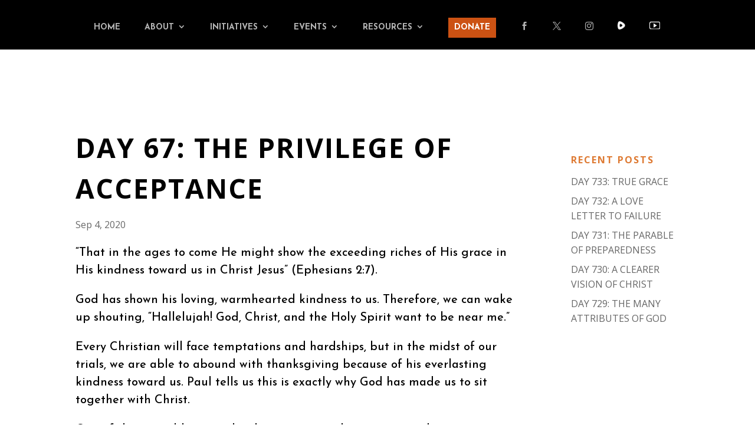

--- FILE ---
content_type: text/css
request_url: https://thereturn.org/wp-content/plugins/leadconnector/assets/css/theme-fixes.css?ver=1768398045
body_size: 103
content:
/* Twenty Twenty block themes - ensure minimum header padding */
body[class*="wp-theme-twentytwenty"] header.wp-block-template-part {
    padding-top: max(1rem, var(--wp--style--root--padding-top, 0px)) !important;
    padding-left: max(1.5rem, var(--wp--style--root--padding-left, 0px)) !important;
    padding-right: max(1.5rem, var(--wp--style--root--padding-right, 0px)) !important;
}

/* Twenty Twenty block themes - ensure minimum footer padding */
body[class*="wp-theme-twentytwenty"] footer.wp-block-template-part {
    padding-left: max(1.5rem, var(--wp--style--root--padding-left, 0px)) !important;
    padding-right: max(1.5rem, var(--wp--style--root--padding-right, 0px)) !important;
    padding-bottom: max(1rem, var(--wp--style--root--padding-bottom, 0px)) !important;
}



--- FILE ---
content_type: text/css
request_url: https://thereturn.org/wp-content/themes/josefin/style.css?ver=4.27.5
body_size: 6415
content:
/*
 Theme Name:   JOSEFIN
 Theme URI:    https://josefin.madebysuperfly.com/
 Description:  A Superfly Child Theme Made With ❤ for Divi
 Author:       Superfly
 Author URI:   http://besuperfly.com
 Template:     Divi
 Version:      5.1.2
*/

/* ==========================================================================
   JOSEFIN CSS - EDIT AT YOUR OWN RISK
   ========================================================================== */

/*PREVENT HORIZONTAL SCROLLING*/
#page-container {
  overflow-x: hidden;
}

/* ==========================================================================
   TAGS
   ========================================================================== */
h1, h2, h3, h4, h5, h6, .et_pb_fullwidth_header_subhead {
  word-wrap: initial;
}
h3 {
  font-size: 20px;
}
h4 {
  color: #7f7f7f;
  font-size: 24px;
  margin-bottom: 20px;
}
h5 {
  font-size: 20px;
  margin-bottom: 30px;
}
h6 {
  font-size: 14px;
  margin-bottom: 15px;
  line-height: 1.2em;
}
blockquote {
  font-size: 26px;
  padding: 0;
  line-height: 1.4em;
  color: #CACACA;
  border: none;
}



/* ==========================================================================
   UTILITIES
   ========================================================================== */
/* BUTTONS */
.smallButton {
  float: left;
  margin-right: 8px !important;
  margin-bottom: 8px !important;
}

/* COUNTERS */
.et_pb_number_counter h3 {
  line-height: 1.5em;
}

/* COUNTDOWN TIMER */
.josefinCountdownTimer {
 padding: 4% 2%;
}
.josefinCountdownTimer .sep {
 display: none;
}
.josefinCountdownTimer .section.values {
 width: 20%;
 max-width: none;
}
@media screen and (max-width : 980px) {
 .josefinCountdownTimer .section.values {
 width: 24%;
 }
}
@media screen and (max-width : 980px) {
 .josefinCountdownTimer .section.values {
 width: 23%;
 }
}

/* TOGGLES */
h5.et_pb_toggle_title {
  margin-bottom: 0;
  line-height: 1.2em;
}
.et_pb_toggle_title:before {
  font-size: 32px;
}

/* FEATURES GRID */
.josefinBlurb {
  padding: 30px;
  min-height: 330px;
  position: relative;
  -webkit-transition: all .5s ease-in-out;
  -moz-transition: all .5s ease-in-out;
  -o-transition: all .5s ease-in-out;
  -ms-transition: all .5s ease-in-out;
  transition: all .5s ease-in-out;
}
.josefinBlurb h4 {
  line-height: 1.3em;
}
.josefinBlurb:hover {
  box-shadow: 0 25px 50px rgba(0,0,0,.2);
  background-color: #fff;
  z-index: 9999;
}
@media screen and (max-width : 1245px) {
  .josefinBlurb {
    min-height: 360px;
  }
}
@media screen and (max-width : 1070px) {
  .josefinBlurb {
    min-height: 380px;
  }
}
@media screen and (max-width : 980px) {
  .josefinBlurb {
    padding: 30px 0;
    border: none !important;
    min-height: 0;
  }
  .josefinBlurb:hover {
    box-shadow: none;
  }
  #features .et_pb_column {
    margin-bottom: 0 !important;
  }
}

/*FEATURES GRID BLUE*/
.josefinBlurbBlue:hover {
  box-shadow: 0 25px 50px rgba(0,0,0,.2);
  border-color: #1472e1;
  background-color: #1472e1;
}
.et_pb_blurb.josefinBlurbBlue:hover .et_pb_blurb_container h4, .josefinBlurbBlue:hover .et_pb_blurb_container, .josefinBlurbBlue:hover .et_pb_blurb_container p, .josefinBlurbBlue:hover .et_pb_blurb_container a, .josefinBlurbBlue:hover .et-pb-icon {
  color: #fff !important;
}
.josefinBlurbBlue:hover .et_pb_blurb_container a {
  text-decoration: underline;
}

/* VERTICAL ALIGN */
.vertical-align { 
 display: flex; 
 flex-direction: column; 
 justify-content: center;
}

/* CTAS */
#ctas .josefinCTA:before {
  background-color: rgba(0, 0, 0, 0.2);
  content:"";
  display: block;
  height: 100%;
  position: absolute;
  top: 0;
  left: 0;
  width: 100%;
  -webkit-transition: all .3s ease-in-out;
  -moz-transition: all .3s ease-in-out;
  -o-transition: all .3s ease-in-out;
  -ms-transition: all .3s ease-in-out;
  transition: all .3s ease-in-out;
}
#ctas .josefinCTA:hover:before {
  background-color: rgba(0, 0, 0, 0.7);
}
#ctas .josefinCTA a {
  display: block;
  color: #fff;
  position: relative;
  padding-top: 125px;
  padding-bottom: 125px;
  z-index: 9999;
}
@media screen and (max-width : 980px) {
  #ctas .josefinCTA a {
    padding-top: 75px;
    padding-bottom: 75px;
  }
}
@media screen and (max-width : 768px) {
  #ctas .et_pb_row {
    padding: 0;
  }
}

/* CTA SECTION */
.CTAsection h2.et_pb_module_header {
  font-weight: normal;
  margin-bottom: 20px;
}

/* BLURB LINKS */
.josefinBlurbLink {
  min-height: 400px;
  padding: 50px;
  overflow: hidden;
}
.josefinBlurbLink .et_pb_blurb_content {
  max-width: none;
}
.josefinBlurbLink .et_pb_module_header {
  position: relative;
  top: -50px;
  opacity: 0;
  transition: all 0.4s;
}
.josefinBlurbLink:hover .et_pb_module_header {
  top: 0;
  opacity: 1;
}
.josefinBlurbLink .et_pb_blurb_description {
  position: relative;
  left: -50px;
  opacity: 0;
  transition: all 0.4s;
}
.josefinBlurbLink:hover .et_pb_blurb_description {
  left: 0;
  opacity: 1;
  transition-delay: 0.2s;
}
.josefinBlurbLink:after {
  content: 'Learn More →';
  font-family: 'Josefin Sans', Helvetica, Arial, Lucida, sans-serif;
  font-weight: 700;
  letter-spacing: 7px;
  text-transform: uppercase;
  position: absolute;
  opacity: 0;
  bottom: 0;
  transition: all 0.4s;
}
.josefinBlurbLink:hover:after {
  opacity: 1;
  bottom: 45px;
  transition-delay: 0.4s;
}
.josefinBlurbLinkColumns {
  overflow: hidden;
}

@media screen and (max-width : 767px) {
  .josefinBlurbLink {
    min-height: 350px;
    padding: 35px;
  }
  .josefinBlurbLink .et_pb_module_header {
    top: -35px;
  }
  .josefinBlurbLink .et_pb_blurb_description {
    left: -35px;
  }
  .josefinBlurbLink:hover:after {
    bottom: 30px;
  }
}


/* REVIEWS */
#reviews h2 {
  font-weight: 700;
}
#reviews blockquote {
  color: #fff;
  font-size: 26px;
  line-height: 1.6em;
}
#reviews h5 {
  font-size: 16px;
  color: #c2c2c2;
}
#reviews .et_pb_slide_content img {
  border-radius: 999px;
  margin-top: 10px;
  box-shadow: 0 0 50px rgba(0, 0, 0, .3);
}

/* TESTIMONIALS */
.et_pb_testimonial_author {
  font-size: 18px;
}
.et_pb_testimonial_meta {
  font-size: 12px;
}
@media screen and (max-width : 768px) {
  .et_pb_column .et_pb_testimonial_portrait {
    float: none;
    display: block;
    margin: 0 auto 20px;
  }
}

/* CONTACT FORM */
.et_pb_contact_main_title {
  font-weight: 900;
}
.et_pb_contact_captcha_question {
  font-size: 20px;
}
input.et_pb_contact_captcha {
  padding: 15px 15px 13px 15px !important;
}
.lightForm h1 {
  color: #fff;
}
.lightForm .et_pb_contact input, .lightForm .et_pb_contact textarea {
  background-color: rgba(0, 0, 0, 0);
  color: #fff;
  border: 1px solid rgba(255, 255, 255, .5);
  -webkit-transition: all .3s ease-in-out;
  -moz-transition: all .3s ease-in-out;
  -o-transition: all .3s ease-in-out;
  -ms-transition: all .3s ease-in-out;
  transition: all .3s ease-in-out;
}
.lightForm .et_pb_contact input:focus, .lightForm .et_pb_contact textarea:focus {
  background-color: rgba(255, 255, 255, 1);
  color: #000;
  border-color: rgba(255, 255, 255, 1);
}
.lightForm .et_pb_contact_captcha_question {
  color: #fff;
}
.lightForm button[type="submit"].et_pb_button {
  color: #000;
  background-color: rgba(255, 255, 255, 1);
  border-color: #fff;
}
.lightForm button[type="submit"].et_pb_button:hover {
  color: #fff !important;
  background-color: rgba(255, 255, 255, 0);
  border-color: #fff !important;
}
@media screen and (max-width : 550px) {
  .et_pb_contact .et_pb_button {
    position: relative;
    right: 15px;
    top: 10px;
  }
}

/* EMAIL OPTINS */
.josefinOptin .et_pb_newsletter_form input {
  -webkit-transition: all .3s ease-in-out;
  -moz-transition: all .3s ease-in-out;
  -o-transition: all .3s ease-in-out;
  -ms-transition: all .3s ease-in-out;
  transition: all .3s ease-in-out;
}

/* TWO COLUMN SWITCH */
@media screen and (max-width : 980px) {
  .josefinTwoColumnSwitch .et_pb_row {
    display: -webkit-flex;
    display: -ms-flex;
    display: flex;
    -webkit-flex-direction: column-reverse;
    -ms-flex-direction: column-reverse;
    flex-direction: column-reverse;
  }
}

/* GREY OVERLAY */
.greyOverlay .et_parallax_bg:before, .greyOverlay:before {
  content:"";
  display: block;
  height: 100%;
  position: absolute;
  top: 0;
  left: 0;
  width: 100%;
  background-color: rgba(51, 52, 56, 0.25);
}

/*DARK OVERLAY*/
.darkOverlay .et_parallax_bg:before, .darkOverlay:before {
  content:"";
  display: block;
  height: 100%;
  position: absolute;
  top: 0;
  left: 0;
  width: 100%;
  background-color: rgba(20, 20, 20, 0.3);
}

/* MISCELLANEOUS */
#main-content .container:before {
  background-color: transparent;
}

/* TWITTER - ROTATING TWEETS PLUGIN */
.rtw_meta {
  font-style: italic;
}

/*WORTH THE READ */
#wtr-progress {
 z-index: 99999;
}



/* ==========================================================================
   HEADER
   ========================================================================== */

/* FIX FOR WORDPRESS PAGE THAT DOES NOT USE THE DIVI BUILDER */
#main-content .container {
  padding-top: 125px;
}

/* NO PADDING AT THE TOP OF THE PAGE */
body.fadeNoPadding.et_pb_pagebuilder_layout .et_pb_section_first, body.noPadding.et_pb_pagebuilder_layout .et_pb_section_first {
  padding-top: 0 !important;
}

/* ADD FADE TO TOP OF PAGE */
body.fadeNoPadding .et_pb_section_first:before, body.fadeWithPadding .et_pb_section_first:before, body.josefinPost .et_pb_section_first:before {
  background-image: url('/wp-content/uploads/2019/01/glow.png');
  background-repeat: no-repeat;
  background-color: transparent;
  content: "";
  position: absolute;
  top: 0;
  z-index: 99;
  width: 100%;
  height: 200px;
  opacity: 0.3;
}
body.fadeNoPadding .et_pb_section_first .et_pb_fullwidth_header .header-content, body.fadeNoPadding .et_pb_section_first .et_pb_row, body.fadeWithPadding .et_pb_section_first .et_pb_fullwidth_header .header-content, body.fadeWithPadding .et_pb_section_first .et_pb_row {
  z-index: 999;
}
body.josefinPost {
  margin-top: -75px;
}
body.josefinPost #comment-wrap {
  max-width: 760px;
  margin: 0 auto;
  padding-top: 40px;
  border-top: 1px solid #efefef;
}
body.josefinPost .postAuthorImage {
  border-radius: 100%;
  overflow: hidden;
}
.et_pb_fullwidth_header_subhead {
  font-weight: 700;
  letter-spacing: 7px;
  margin-bottom: 18px;
  margin-top: 10px;
}
#main-header, #et-top-navigation {
  font-weight: 600;
}
#top-menu li {
  padding-right: 36px;
}
body.et_pb_pagebuilder_layout #main-header {
  background-color: rgba(0, 0, 0, 0) !important;
}
#main-header, body.single-project.et_pb_pagebuilder_layout #main-header, body.single-post.et_pb_pagebuilder_layout #main-header {
  background-color: rgba(0, 0, 0, 1) !important;
}
#main-header.et-fixed-header, body.et_pb_pagebuilder_layout #main-header.et-fixed-header {
  background-color: rgba(0, 0, 0, .8) !important;
}
#top-menu .menu-item-has-children > a:first-child:after, #et-secondary-nav .menu-item-has-children > a:first-child:after {
  top: -2px;
}
#main-header .et_mobile_menu li ul, #main-header .et_mobile_menu li li {
	padding-left: 0;
}
.mobile_nav ul#mobile_menu li ul li a {
	font-size: 16px !important;
}
.nav li ul {
	padding: 10px 0;
}
#top-menu li li {
	padding: 0;
}
#top-menu li li a {
  line-height: 1.3em;
  width: 100%;
  padding: 12px 24px;
}
@media screen and (max-width : 980px) {
  #main-header .container {
    width: 94%;
  }
}



/* ==========================================================================
   HOME SPLIT HEADER
   ========================================================================== */
.sectionOverhang {
  overflow: visible !important;
}
.sectionOverhang .overhang {
  top: -85px;
  position: relative;
  z-index: 999;
  transition: all .3s ease-in-out;
}
.sectionOverhang .overhang:hover {
  box-shadow: 0px 0px 120px 0px rgba(0,0,0,0.7);
}
.sectionOverhang .overhang .et_pb_column {
  margin-bottom: 0 !important;
}
@media screen and (max-width : 980px) {
  .sectionOverhang .overhang {
    top: -105px;
  }
}
@media screen and (max-width : 768px) {
  .sectionOverhang .overhang {
    top: 0px;
  }
}



/* ==========================================================================
   FULLHEIGHT SLIDER
   ========================================================================== */
.josefinSlider .josefinFullHeightSlider .et_pb_slide {
  height: 100vh;
}
@media screen and (max-width : 980px) {
  .josefinSlider .et_pb_slide_description .et_pb_slide_title {
    font-size: 46px;
    font-weight: bold !important;
  }
}
@media screen and (max-width : 767px) {
  .josefinSlider .et_pb_slide_description .et_pb_slide_title {
    font-size: 44px !important;
  }
  .josefinSlider .et_pb_slide_content {
    font-size: 18px !important;
  }
}
@media screen and (max-width : 400px) {
  .josefinSlider .et_pb_slide_description .et_pb_slide_title {
    font-size: 36px !important;
  }
}



/* ==========================================================================
   2 COLUMN HALF SECTION - PIC & TEXT
   ========================================================================== */
.imageBackground .et_pb_promo_description {
  padding-bottom: 10px;
}
.rowPic .rowPicText {
  padding: 50px;
}
@media screen and (max-width : 990px) {
  .rowPic .rowPicImage, .et_pb_column.rowPicImage {
    height: 500px !important;
    display: block !important;
  }
  .rowPic .rowPicText {
    padding: 50px !important;
  }
  #video .rowPic .rowPicText:last-child {
    padding: 0 50px 50px !important;
  }
}
@media screen and (max-width : 320px) {
  .rowPic .rowPicImage, .et_pb_column.rowPicImage {
    height: 250px !important;
  }
  .rowPic .rowPicText {
    padding: 30px !important;
  }
  #video .rowPic .rowPicText:last-child {
    padding: 0 30px 30px !important;
  }
}



/* ==========================================================================
   IMAGE ZOOM FEATURE
   ========================================================================== */
.imageWrap {
  overflow: hidden;
  -webkit-backface-visibility: hidden;
  -webkit-transform: translateZ(0) scale(1.0, 1.0);
}
.imageWrap img {
  vertical-align: bottom;
  -webkit-transition: -webkit-transform 0.5s ease;
  -moz-transition: -moz-transform 0.5s ease;
  -o-transition: -o-transform 0.5s ease;
  transition: transform 0.5s ease;
}
.imageWrap img:hover {
  -webkit-transform: scale(1.1);
  -moz-transform: scale(1.1);
  -ms-transform: scale(1.1);
  -o-transform: scale(1.1);
  transform: scale(1.1);
}



/* ==========================================================================
   KEN BURNS - LINEAR
   ========================================================================== */
@media only screen and (min-width: 767px) {
	.josefinKenBurnsHeader .et_parallax_bg {
    animation: josefinKenburns 45s forwards;
	}
}
@media only screen and (min-width: 767px) {
  .josefinKenBurnsSection .et_parallax_bg {
    animation: josefinKenburns 45s infinite;
  }
}
@keyframes josefinKenburns {
	0% {
    opacity: 0;
    -ms-transform: scale3d(1.05, 1.05, 1.05) translate3d(-15px, 0px, 0px);
    -webkit-transform: scale3d(1.05, 1.05, 1.05) translate3d(-15px, 0px, 0px);
    transform: scale3d(1.05, 1.05, 1.05) translate3d(-15px, 0px, 0px);
    animation-timing-function: linear;
	}
	1% {
    opacity: 1;
	}
	100% {
    -ms-transform: scale3d(1.3, 1.3, 1.3) translate3d(-25px, -55px, 0px);
    -webkit-transform: scale3d(1.3, 1.3, 1.3) translate3d(-25px, -55px, 0px);
    transform: scale3d(1.3, 1.3, 1.3) translate3d(-25px, -55px, 0px);
	}
}



/* ==========================================================================
   PIVOTAL SECTION BACKGROUND IMAGE GROW & SHRINK ON HOVER
   ========================================================================== */
.josefinPivotal:before {
 content:"";
 display: block;
 height: 100%;
 width: 100%;
 position: absolute;
 top: 0;
 left: 0;
 background-position: center !important;
 background-size: cover !important;
 -webkit-transition: all .5s ease-in-out;
 -moz-transition: all .5s ease-in-out;
 -o-transition: all .5s ease-in-out;
 -ms-transition: all .5s ease-in-out;
 transition: all .5s ease-in-out;
}
.josefinPivotalShift:before {
 content:"";
 display: block;
 height: 100%;
 width: 100%;
 position: absolute;
 top: 0;
 left: 0;
 background-position: bottom left !important;
 -webkit-transition: all 2.5s ease;
 -moz-transition: all 2.5s ease;
 -o-transition: all 2.5s ease;
 -ms-transition: all 2.5s ease;
 transition: all 2.5s ease;
}
@media only screen and (min-width: 767px) {
 .josefinPivotal, .josefinPivotalShift {
   overflow: hidden;
 }
 .josefinPivotal:hover:before {
     transform: scale(1.1);
 }
 .josefinPivotalShift:hover:before {
     background-position: top right !important;
 }
}



/* ==========================================================================
   OVERLAPPING TEXT & IMAGE SECTION
   ========================================================================== */
/* IMAGE LEFT & TEXT RIGHT */
.josefinOverlap .josefinOverlapImageLeft {
  box-shadow: 0 0 50px rgba(0,0,0,.3);
  position: relative;
  z-index: 998;
  margin-left: 75px;
}
.josefinOverlap .josefinOverlapTextRight {
  box-shadow: 0 0 50px rgba(0,0,0,.2);
  position: relative;
  z-index: 999;
  margin-left: -125px;
  margin-top: 75px;
}
@media screen and (max-width : 1140px) {
  .josefinOverlap .josefinOverlapImageLeft {
    margin-left: 50px;
  }
  .josefinOverlap .josefinOverlapTextRight {
    margin-left: -75px;
    margin-top: 50px;
  }
}
@media screen and (max-width : 980px) {
  .josefinOverlap .josefinOverlapImageLeft {
    margin-left: 13%;
  }
  .josefinOverlap .josefinOverlapTextRight {
    margin-left: -13%;
    margin-top: -90px;
  }
}
@media screen and (max-width : 768px) {
  .josefinOverlap .josefinOverlapImageLeft {
    margin-left: 10%;
  }
  .josefinOverlap .josefinOverlapTextRight {
    margin-left: -10%;
  }
}
@media screen and (max-width : 600px) {
  .josefinOverlap .josefinOverlapImageLeft {
    margin-left: 0;
  }
  .josefinOverlap .josefinOverlapTextRight {
    margin-left: 0;
    margin-top: -30px;
  }
}

/* TEXT LEFT & IMAGE RIGHT */
.josefinOverlap .josefinOverlapImageRight {
  box-shadow: 0 0 50px rgba(0,0,0,.3);
  position: relative;
  z-index: 998;
  margin-left: -125px;
}
.josefinOverlap .josefinOverlapTextLeft {
  box-shadow: 0 0 50px rgba(0,0,0,.2);
  position: relative;
  z-index: 999;
  margin-left: 75px;
  margin-top: 75px;
}
@media screen and (max-width : 1140px) {
  .josefinOverlap .josefinOverlapImageRight {
    margin-left: -75px;
  }
  .josefinOverlap .josefinOverlapTextLeft {
    margin-left: 50px;
    margin-top: 50px;
  }
}
@media screen and (max-width : 980px) {
  .josefinOverlap .josefinOverlapImageRight {
    margin-left: -13%;
    margin-top: -90px;
  }
  .josefinOverlap .josefinOverlapTextLeft {
    margin-left: 13%;
    margin-top: 0;
  }
}
@media screen and (max-width : 768px) {
  .josefinOverlap .josefinOverlapImageRight {
    margin-left: -10%;
  }
  .josefinOverlap .josefinOverlapTextLeft {
    margin-left: 10%;
  }
}
@media screen and (max-width : 600px) {
  .josefinOverlap .josefinOverlapImageRight {
    margin-left: 0;
    margin-top: -30px;
  }
  .josefinOverlap .josefinOverlapTextLeft {
    margin-left: 0;
  }
}



/* ==========================================================================
   BLOG
   ========================================================================== */
#blogPage .et_pb_post {
  margin-bottom: 80px;
  padding-bottom: 80px;
  border-bottom: 1px solid #efefef;
}
#blogPage a.more-link {
  width: 240px;
}
body.single-post.et_pb_pagebuilder_layout {
  padding-top: 74px;
}
body.single-post.noPadding .et_pb_section.et_pb_section_first {
  padding-top: 0 !important;
}
form#commentform .form-submit {
  float: left;
}
h1#comments {
  font-size: 30px;
  border-bottom: 1px solid #efefef;
  margin-bottom: 30px;
  padding-bottom: 30px;
}
li.comment article {
  border-bottom: 1px solid #efefef;
  margin-bottom: 30px;
  padding-bottom: 30px;
}
.comment_postinfo .comment_date, .comment_postinfo .comment-edit-link {
  font-size: 12px;
  font-style: italic;
}
.comment_area span.reply-container a.comment-reply-link {
  font-size: 12px;
  letter-spacing: 2px !important;
  padding: 8px 8px 6px 10px !important;
  line-height: 12px !important;
  top: 0 !important;
}
@media screen and (max-width : 768px) {
  #blogPage .et_pb_post {
    margin-bottom: 50px;
    padding-bottom: 50px;
    border-bottom: 1px solid #efefef;
  }
}
@media screen and (max-width : 767px) {
	.comment_area span.reply-container {
    float: left;
  }
  .comment_area span.reply-container a.comment-reply-link {
    font-size: 10px;
    padding: 6px 6px 3px 8px !important;
    line-height: 10px !important;
    margin-top: 15px;
  }
}
@media screen and (max-width : 479px) {
	.comment_avatar img {
    max-width: 40px;
    margin-top: -15px;
  }
}



/* ==========================================================================
   PROJECTS
   ========================================================================== */
body.single-project.et_pb_pagebuilder_layout {
  padding-top: 74px;
}
body.single-project.fadeWithPadding {
  padding-top: 0;
}
body.single-project.fadeWithPadding #main-header {
  background-color: rgba(0, 0, 0, 0) !important;
}
body.single-project.fadeWithPadding #main-header.et-fixed-header {
  background-color: rgba(0, 0, 0, .8) !important;
}
.et_pb_portfolio_0 .et_pb_portfolio_item .post-meta, .et_pb_portfolio_0 .et_pb_portfolio_item .post-meta a {
  margin-top: -5px;
}
@media screen and (max-width : 768px) {
  body.single-project.fadeWithPadding #main-header {
    background-color: rgba(0, 0, 0, 1) !important;
  }
	body.et_pb_pagebuilder_layout article.project {
    padding-top: 50px;
  }
  .et_pb_portfolio_0 .et_pb_portfolio_item .post-meta, .et_pb_portfolio_0 .et_pb_portfolio_item .post-meta a {
    margin-top: -15px;
  }
}



/* ==========================================================================
   ARCHIVES - SEARCH - 404
   ========================================================================== */
/* FIX FOR DIVI BUILDER PAGE THAT DOES NOT STARTOUT WITH THE FULLWIDTH HEADER */
body.search #main-header, body.archive #main-header, body.category #main-header {
  background-color: rgba(0, 0, 0, 1) !important;
}
body.search.et_pb_pagebuilder_layout, body.archive.et_pb_pagebuilder_layout, body.category.et_pb_pagebuilder_layout {
  padding-top: 74px;
}



/* ==========================================================================
   SIDEBAR
   ========================================================================== */
#sidebar .et_pb_widget {
  margin-top: 45px;
}
#sidebar .widgettitle {
  font-size: 16px;
  color: #000;
  margin-bottom: 5px;
}
#sidebar .et_pb_widget a:hover {
  color: #000;
}
@media screen and (max-width : 768px) {
  #sidebar {
    margin-top: 50px;
    padding-top: 20px;
    border-top: 1px solid #dedede;
  }
}
body.error404 #main-footer #footer .et_pb_row_4col .et_pb_column_1_4 {
	float: left;
	width: 20.875%;
	margin-right: 5.5%;
}
@media screen and (max-width : 980px) {
	body.error404 #main-footer #footer .et_pb_row_4col .et_pb_column_1_4 {
		width: 44% !important;
		margin-right: 5.5%;
	}
}
@media screen and (max-width : 550px) {
	body.error404 #main-footer #footer .et_pb_row_4col .et_pb_column_1_4 {
		width: 100% !important;
		margin: 0 0 30px 0;
	}
}



/* ==========================================================================
   EMAIL LIST
   ========================================================================== */
#emailList h4 {
  color: #969696;
  font-size: 14px;
  letter-spacing: 3px;
  padding-bottom: 0;
}
#emailList .et_pb_promo_description {
  padding-bottom: 0;
}



/* ==========================================================================
   FOOTER
   ========================================================================== */
#footer .et_pb_widget_area_left {
  padding-right: 0;
  border: none;
}
#footer .et_pb_widget {
  margin-bottom: 0;
}

/* SOCIAL MEDIA */
#footer .et_pb_social_media_follow li:first-child {
  margin-left: -10px;
}
#footer .et_pb_social_media_follow li a.icon::before {
  color: #191d1f !important;
  width: 40px;
  height: 40px;
  font-size: 24px;
}
#footer .et_pb_social_media_follow li a.icon {
  width: 40px;
  height: 40px;
  -webkit-transition: all .3s ease-in-out;
  -moz-transition: all .3s ease-in-out;
  -o-transition: all .3s ease-in-out;
  -ms-transition: all .3s ease-in-out;
  transition: all .3s ease-in-out;
}
#footer .et_pb_social_media_follow li a.icon:hover {
  opacity: .5;
}
#footer .et_pb_social_media_follow li a.icon.rounded_rectangle {
  background-color: #f9f9f9 !important;
}

/* INSTAGRAM PLUGIN */
#footer ul.instagram-pics li {
  margin-bottom: 0;
  display: inline;
}
#footer ul.instagram-pics li img {
  max-width: 48%;
  height: auto;
  margin-right: 2px;
  margin-bottom: -6px;
}
#footer ul.instagram-pics li img:hover {
  opacity: .7;
}
@media screen and (max-width : 768px) {
  #footer.et_pb_section .et_pb_column .et_pb_module {
      margin-bottom: 0px;
  }
  #bottomFooter .et_pb_row {
      padding: 10px 0;
  }
}



/* ==========================================================================
   SUBFOOTER / COPYRIGHT
   ========================================================================== */
#copyright, #footer-info, #footer-info a {
  font-family: 'Josefin Sans', sans-serif;
  font-weight: 600 !important;
  line-height: 1.5em;
  letter-spacing: 3px;
  font-style: normal !important;
}
#footer-info {
	float: none;
	text-align: center;
}
#pbe-footer-wa-wrap {
	z-index: 1;
}



/* ==========================================================================
   MEDIA QUERIES
   ========================================================================== */
@media screen and (max-width: 1130px) {
  #top-menu li {
    padding-right: 15px;
  }
}

@media screen and (max-width: 1030px) {
  #top-menu li {
    font-size: 13px;
  }
}

@media screen and (max-width: 980px) {
  h2 {
    font-size: 30px;
  }
  h4 {
    font-size: 18px;
  }
  .et_pb_button {
    letter-spacing: 5px !important;
  }
  #main-header .et_mobile_menu {
    background-color: rgba(0, 0, 0, .9) !important;
  }
  body.home .et_pb_column_1, body.home .et_pb_column_3 {
    padding: 30px;
  }
  .stats .statsRow .et_pb_column {
    width: 47% !important;
    margin-bottom: 30px;
    margin-top: 15px;
  }
  #reviews h2 {
    font-size: 150%!important;
  }
  #reviews blockquote {
    color: #fff;
    font-size: 18px;
    line-height: 1.5em;
  }
  #footer .et_pb_column_1_4 {
    padding-bottom: 60px !important;
  }
}
@media screen and (max-width : 768px) {
	.et_pb_row {
    width: 100%;
    padding: 0 50px;
  }
  .rowPic {
    padding: 0;
  }
}
@media screen and (max-width: 550px) {
  h2 {
    font-size: 24px;
  }
  h4 {
    font-size: 14px;
  }
  blockquote {
    font-size: 24px;
  }
  .et_pb_button {
    display: block !important;
    width: 100%;
    text-align: center;
  }
  .smallButton {
    float: none;
    font-size: 17px !important;
    margin-bottom: 10px !important;
    text-align: center;
  }
  .et_pb_slide_description, .et_pb_slider_fullwidth_off .et_pb_slide_description {
    padding: 16% 5%;
  }
  #reviews blockquote {
    font-size: 16px;
  }
  #reviews h5 {
    font-size: 10px;
  }
  #emailList h4 {
    color: #969696;
    font-size: 13px;
    letter-spacing: 2px;
    line-height: 1.3em;
  }
  .stats .statsRow .et_pb_column {
    width: 100% !important;
  }
  #footer h5 {
    margin-bottom: 10px;
  }
  #footer .et_pb_column_1_4 {
    padding-bottom: 30px !important;
  }
  #footer .et_pb_row_4col > .et_pb_column.et_pb_column_1_4 .et_pb_widget:nth-child(n) {
    margin-bottom: 25px !important;
  }
  .et_pb_pagebuilder_layout.single-post #page-container .et_pb_with_background .et_pb_row {
    width: 100%;
  }
}
@media screen and (max-width : 325px) {
	.et_pb_fullwidth_header_0.et_pb_fullwidth_header .header-content h1 {
    font-size: 36px !important;
  }
  .et_pb_fullwidth_header_0.et_pb_fullwidth_header p {
    font-size: 14px !important;
    line-height: 1.5em !important;
  }
  span.scroll-down.et-pb-icon {
    bottom: 10px !important;
  }
  #reviews h2 {
    font-size: 14px !important;
  }
  .et_pb_toggle h5 {
    font-size: 14px !important;
  }
  button[type="submit"].et_pb_button {
    margin-top: 15px !important;
  }
  .et_pb_fullwidth_header_0.et_pb_fullwidth_header .header-content h1 {
    font-size: 18px !important;
    word-break: inherit;
  }
  body.home .et_pb_fullwidth_header_0.et_pb_fullwidth_header .header-content h1 {
    font-size: 30px !important;
  }
  h1 {
    font-size: 24px !important;
  }
  h2 {
    font-size: 18px !important;
  }
  h3 {
    font-size: 16px !important;
  }
  h4 {
    font-size: 14px !important;
  }
  h5 {
    font-size: 12px !important;
  }
  h6 {
    font-size: 10px !important;
  }
  .et_pb_toggle h5 {
    font-size: 12px !important;
  }
  .et_pb_fullwidth_header_1.et_pb_fullwidth_header .et_pb_fullwidth_header_subhead {
    font-size: 14px !important;
  }
  #blogPage a.more-link {
    width: 100%;
  }
}



/* ==========================================================================
   WOOCOMMERCE
   ========================================================================== */
.woocommerce-page ul.products li.product {
  min-height: 350px;
}
.woocommerce-page ul.products li.product h3 {
  font-size: 16px !important;
  letter-spacing: 1px !important;
  line-height: 18px !important;
}
.woocommerce-page ul.products li.product .price {
	font-size: 16px;
}
.woocommerce div.product p.price, .woocommerce-page div.product p.price, .woocommerce div.product p.price ins {
  color: #000 !important;
  font-weight: normal;
}
.woocommerce ul.products li.product .onsale, .woocommerce-page ul.products li.product .onsale {
  left: 0 !important;
}
.woocommerce div.product .stock {
  color: #000;
  font-style: italic;
}
.woocommerce span.onsale, .woocommerce-page span.onsale {
  top: 0 !important;
  left: 0 !important;
  font-family: 'Josefin Sans', sans-serif !important;
  text-transform: uppercase !important;
  font-size: 14px !important;
  font-weight: 900 !important;
  letter-spacing: 1px !important;
  background-color: #63e894 !important;
  padding: 6px 15px 4px !important;
  border-radius: 0 !important;
}
.woocommerce button.button, .woocommerce a.button, .woocommerce-message a.button, .woocommerce #respond input#submit, .woocommerce-page #respond input#submit, .woocommerce-page.et_pb_button_helper_class input.button, .woocommerce.et_pb_button_helper_class #respond input#submit, .woocommerce-page.et_pb_button_helper_class #respond input#submit {
	background-color: #000 !important;
  border-color: #000 !important;
	color: #fff !important;
  font-family: 'Josefin Sans', sans-serif !important;
}
.woocommerce button.button:hover, .woocommerce a.button:hover, .woocommerce-message a.button:hover, .woocommerce #respond input#submit:hover, .woocommerce-page #respond input#submit:hover, .woocommerce-page.et_pb_button_helper_class input.button:hover {
	background-color: #fff !important;
  border-color: #000 !important;
	color: #000 !important;
  font-family: 'Josefin Sans', sans-serif !important;
}
.woocommerce button.button.alt.disabled, .woocommerce button.button.alt.disabled:hover {
	background-color: #cecece !important;
  border-color: #cecece !important;
  font-family: 'Josefin Sans', sans-serif !important;
}
body.woocommerce-page .et_pb_text h1, body.woocommerce-page #left-area h1 {
	font-size: 30px !important;
	letter-spacing: 2px !important;
}
body.woocommerce-page .et_pb_text h2, body.woocommerce-page #left-area h2 {
	font-size: 24px !important;
	letter-spacing: 2px !important;
}
body.woocommerce-page .et_pb_text h3, body.woocommerce-page #left-area h3 {
  font-size: 18px !important;
  letter-spacing: 2px !important;
}
.woocommerce .quantity input.qty, .woocommerce-page .quantity input.qty, .woocommerce #content .quantity input.qty, .woocommerce-page #content .quantity input.qty, .woocommerce-cart table.cart td.actions .coupon .input-text {
  height: 45px;
}
.woocommerce-message, .woocommerce-error, .woocommerce-info {
  color: #c6c6c6 !important;
  font-style: italic !important;
  padding: 0 !important;
}
.woocommerce-info a {
  color: #000 !important;
}
.woocommerce-message a.button.wc-forward {
  top: -10px !important;
}
.woocommerce-message a.button.wc-forward, .woocommerce-message a.button.wc-forward:hover {
  border: 2px solid #000 !important;
}
.product_meta {
  font-style: italic;
}
@media screen and (max-width : 980px) {
	#et-top-navigation .et-cart-info {
    margin-right: 15px;
    margin-top: 7px;
  }
}



/* ==========================================================================
   MOBILE MENU
   ========================================================================== */
@media screen and (max-width: 980px) {
  .et_header_style_centered #main-header .mobile_nav {
    background-color: transparent;
  }
  .mobile_nav.closed .select_page {
    display: none;
  }
  .et-fixed-header#main-header {
    background-color: transparent !important;
  }
}
.et_mobile_menu {
  border-top: none;
  background-color: rgba(10, 10, 10, 0.9) !important;
  padding: 25% 0;
}
.et_mobile_menu li a {
  text-align: center;
  font-size: 1.55em;
  border: 0;
  padding: 10px 0;
  text-transform: uppercase;
  letter-spacing: 6px;
}
.mobile_nav ul#mobile_menu .current_page_item > a {
  color: #fff;
}
.mobile_nav ul#mobile_menu li ul li a {
  font-size: 1.05em !important;
  margin: auto;
  padding-top: 0.2em;
}
.et_mobile_menu li a:hover {
  color: #999;
  -webkit-transition: all .2s ease-in-out;
  transition: all .2s ease-in-out;
}
.mobile_nav.opened .mobile_menu_bar:before {
  content: "\4d";
}

/* NESTING MOBILE MENU */
#main-header .et_mobile_menu .menu-item-has-children> a {
    background-color: transparent;
    position: relative;
}
#main-header .et_mobile_menu .menu-item-has-children> a:after {
    font-family: 'ETmodules';
    text-align: center;
    speak: none;
    font-weight: normal;
    font-variant: normal;
    text-transform: none;
    -webkit-font-smoothing: antialiased;
    position: absolute;
}
#main-header .et_mobile_menu .menu-item-has-children> a:after {
    font-size: 16px;
    content: '\4c';
    top: 10px;
}
#main-header .et_mobile_menu .menu-item-has-children.visible> a:after {
    content: '\4d';
}
#main-header .et_mobile_menu ul.sub-menu {
    display: none !important;
    visibility: hidden !important;
    transition: all 1.5s ease-in-out;
}
#main-header .et_mobile_menu .visible> ul.sub-menu {
    display: block !important;
    visibility: visible !important;
}



/* ==========================================================================
   DOWN ARROW ANIMATION
   ========================================================================== */
.et_pb_fullwidth_header_scroll {
  opacity: .6;
}
span.scroll-down.et-pb-icon {
  cursor: pointer;
  height: 60px;
  width: 80px;
  margin: 0px 0 0 -40px;
  line-height: 60px;
  position: absolute;
  left: 50%;
  bottom: 30px;
  color: #fff;
  text-align: center;
  font-size: 70px;
  z-index: 100;
  text-decoration: none;
  text-shadow: 0px 0px 3px rgba(0, 0, 0, 0.4);
  -webkit-animation: ca3_fade_move_down 2s ease-in-out infinite;
  -moz-animation: ca3_fade_move_down 2s ease-in-out infinite;
  animation: ca3_fade_move_down 2s ease-in-out infinite;
}
@-webkit-keyframes ca3_fade_move_down {
  0% {
    -webkit-transform: translate(0, -20px);
    opacity: 0;
  }
  50% {
    opacity: 1;
  }
  100% {
    -webkit-transform: translate(0, 20px);
    opacity: 0;
  }
}
@-moz-keyframes ca3_fade_move_down {
  0% {
    -moz-transform: translate(0, -20px);
    opacity: 0;
  }
  50% {
    opacity: 1;
  }
  100% {
    -moz-transform: translate(0, 20px);
    opacity: 0;
  }
}
@keyframes ca3_fade_move_down {
  0% {
    transform: translate(0, -20px);
    opacity: 0;
  }
  50% {
    opacity: 1;
  }
  100% {
    transform: translate(0, 20px);
    opacity: 0;
  }
}



/*
PUT YOUR CUSTOM CSS IN DIVI THEME OPTIONS AREA
DO NOT EDIT THIS CSS FILE - UPDATING THE THEME WILL UPDATE THIS CSS FILE

EDITED ON FEBRUARY 19 2019 BY JOHN WOOTEN
*/


--- FILE ---
content_type: text/css
request_url: https://thereturn.org/wp-content/et-cache/5409/et-core-unified-deferred-5409.min.css?ver=1768443730
body_size: 76
content:
.et_pb_text_0.et_pb_text{color:#000000!important}.et_pb_text_0{line-height:1.5em;font-family:'Josefin Sans',Helvetica,Arial,Lucida,sans-serif;font-size:20px;line-height:1.5em}.et_pb_text_0 h1{font-family:'Josefin Sans',Helvetica,Arial,Lucida,sans-serif;font-weight:600;font-size:40px;color:#de7a33!important;line-height:1.3em;text-align:left}.et_pb_text_0 h2{font-family:'Josefin Sans',Helvetica,Arial,Lucida,sans-serif;font-weight:700;font-size:40px;line-height:1.3em}.et_pb_text_0 h3{color:#df7127!important}